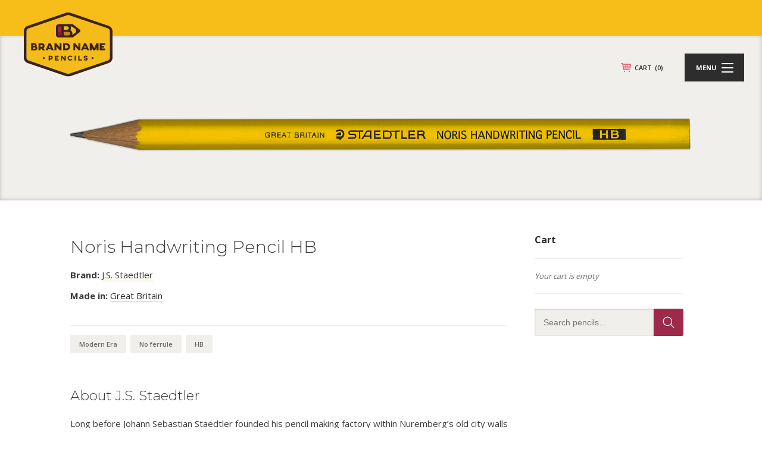

--- FILE ---
content_type: text/html; charset=utf-8
request_url: https://www.google.com/recaptcha/api2/anchor?ar=1&k=6Lf7tZYpAAAAAOfWsJOjv07-YgkzHYQdXgFH5T5I&co=aHR0cHM6Ly9icmFuZG5hbWVwZW5jaWxzLmNvbTo0NDM.&hl=en&v=PoyoqOPhxBO7pBk68S4YbpHZ&size=invisible&anchor-ms=20000&execute-ms=30000&cb=knfv18vjj5vr
body_size: 48540
content:
<!DOCTYPE HTML><html dir="ltr" lang="en"><head><meta http-equiv="Content-Type" content="text/html; charset=UTF-8">
<meta http-equiv="X-UA-Compatible" content="IE=edge">
<title>reCAPTCHA</title>
<style type="text/css">
/* cyrillic-ext */
@font-face {
  font-family: 'Roboto';
  font-style: normal;
  font-weight: 400;
  font-stretch: 100%;
  src: url(//fonts.gstatic.com/s/roboto/v48/KFO7CnqEu92Fr1ME7kSn66aGLdTylUAMa3GUBHMdazTgWw.woff2) format('woff2');
  unicode-range: U+0460-052F, U+1C80-1C8A, U+20B4, U+2DE0-2DFF, U+A640-A69F, U+FE2E-FE2F;
}
/* cyrillic */
@font-face {
  font-family: 'Roboto';
  font-style: normal;
  font-weight: 400;
  font-stretch: 100%;
  src: url(//fonts.gstatic.com/s/roboto/v48/KFO7CnqEu92Fr1ME7kSn66aGLdTylUAMa3iUBHMdazTgWw.woff2) format('woff2');
  unicode-range: U+0301, U+0400-045F, U+0490-0491, U+04B0-04B1, U+2116;
}
/* greek-ext */
@font-face {
  font-family: 'Roboto';
  font-style: normal;
  font-weight: 400;
  font-stretch: 100%;
  src: url(//fonts.gstatic.com/s/roboto/v48/KFO7CnqEu92Fr1ME7kSn66aGLdTylUAMa3CUBHMdazTgWw.woff2) format('woff2');
  unicode-range: U+1F00-1FFF;
}
/* greek */
@font-face {
  font-family: 'Roboto';
  font-style: normal;
  font-weight: 400;
  font-stretch: 100%;
  src: url(//fonts.gstatic.com/s/roboto/v48/KFO7CnqEu92Fr1ME7kSn66aGLdTylUAMa3-UBHMdazTgWw.woff2) format('woff2');
  unicode-range: U+0370-0377, U+037A-037F, U+0384-038A, U+038C, U+038E-03A1, U+03A3-03FF;
}
/* math */
@font-face {
  font-family: 'Roboto';
  font-style: normal;
  font-weight: 400;
  font-stretch: 100%;
  src: url(//fonts.gstatic.com/s/roboto/v48/KFO7CnqEu92Fr1ME7kSn66aGLdTylUAMawCUBHMdazTgWw.woff2) format('woff2');
  unicode-range: U+0302-0303, U+0305, U+0307-0308, U+0310, U+0312, U+0315, U+031A, U+0326-0327, U+032C, U+032F-0330, U+0332-0333, U+0338, U+033A, U+0346, U+034D, U+0391-03A1, U+03A3-03A9, U+03B1-03C9, U+03D1, U+03D5-03D6, U+03F0-03F1, U+03F4-03F5, U+2016-2017, U+2034-2038, U+203C, U+2040, U+2043, U+2047, U+2050, U+2057, U+205F, U+2070-2071, U+2074-208E, U+2090-209C, U+20D0-20DC, U+20E1, U+20E5-20EF, U+2100-2112, U+2114-2115, U+2117-2121, U+2123-214F, U+2190, U+2192, U+2194-21AE, U+21B0-21E5, U+21F1-21F2, U+21F4-2211, U+2213-2214, U+2216-22FF, U+2308-230B, U+2310, U+2319, U+231C-2321, U+2336-237A, U+237C, U+2395, U+239B-23B7, U+23D0, U+23DC-23E1, U+2474-2475, U+25AF, U+25B3, U+25B7, U+25BD, U+25C1, U+25CA, U+25CC, U+25FB, U+266D-266F, U+27C0-27FF, U+2900-2AFF, U+2B0E-2B11, U+2B30-2B4C, U+2BFE, U+3030, U+FF5B, U+FF5D, U+1D400-1D7FF, U+1EE00-1EEFF;
}
/* symbols */
@font-face {
  font-family: 'Roboto';
  font-style: normal;
  font-weight: 400;
  font-stretch: 100%;
  src: url(//fonts.gstatic.com/s/roboto/v48/KFO7CnqEu92Fr1ME7kSn66aGLdTylUAMaxKUBHMdazTgWw.woff2) format('woff2');
  unicode-range: U+0001-000C, U+000E-001F, U+007F-009F, U+20DD-20E0, U+20E2-20E4, U+2150-218F, U+2190, U+2192, U+2194-2199, U+21AF, U+21E6-21F0, U+21F3, U+2218-2219, U+2299, U+22C4-22C6, U+2300-243F, U+2440-244A, U+2460-24FF, U+25A0-27BF, U+2800-28FF, U+2921-2922, U+2981, U+29BF, U+29EB, U+2B00-2BFF, U+4DC0-4DFF, U+FFF9-FFFB, U+10140-1018E, U+10190-1019C, U+101A0, U+101D0-101FD, U+102E0-102FB, U+10E60-10E7E, U+1D2C0-1D2D3, U+1D2E0-1D37F, U+1F000-1F0FF, U+1F100-1F1AD, U+1F1E6-1F1FF, U+1F30D-1F30F, U+1F315, U+1F31C, U+1F31E, U+1F320-1F32C, U+1F336, U+1F378, U+1F37D, U+1F382, U+1F393-1F39F, U+1F3A7-1F3A8, U+1F3AC-1F3AF, U+1F3C2, U+1F3C4-1F3C6, U+1F3CA-1F3CE, U+1F3D4-1F3E0, U+1F3ED, U+1F3F1-1F3F3, U+1F3F5-1F3F7, U+1F408, U+1F415, U+1F41F, U+1F426, U+1F43F, U+1F441-1F442, U+1F444, U+1F446-1F449, U+1F44C-1F44E, U+1F453, U+1F46A, U+1F47D, U+1F4A3, U+1F4B0, U+1F4B3, U+1F4B9, U+1F4BB, U+1F4BF, U+1F4C8-1F4CB, U+1F4D6, U+1F4DA, U+1F4DF, U+1F4E3-1F4E6, U+1F4EA-1F4ED, U+1F4F7, U+1F4F9-1F4FB, U+1F4FD-1F4FE, U+1F503, U+1F507-1F50B, U+1F50D, U+1F512-1F513, U+1F53E-1F54A, U+1F54F-1F5FA, U+1F610, U+1F650-1F67F, U+1F687, U+1F68D, U+1F691, U+1F694, U+1F698, U+1F6AD, U+1F6B2, U+1F6B9-1F6BA, U+1F6BC, U+1F6C6-1F6CF, U+1F6D3-1F6D7, U+1F6E0-1F6EA, U+1F6F0-1F6F3, U+1F6F7-1F6FC, U+1F700-1F7FF, U+1F800-1F80B, U+1F810-1F847, U+1F850-1F859, U+1F860-1F887, U+1F890-1F8AD, U+1F8B0-1F8BB, U+1F8C0-1F8C1, U+1F900-1F90B, U+1F93B, U+1F946, U+1F984, U+1F996, U+1F9E9, U+1FA00-1FA6F, U+1FA70-1FA7C, U+1FA80-1FA89, U+1FA8F-1FAC6, U+1FACE-1FADC, U+1FADF-1FAE9, U+1FAF0-1FAF8, U+1FB00-1FBFF;
}
/* vietnamese */
@font-face {
  font-family: 'Roboto';
  font-style: normal;
  font-weight: 400;
  font-stretch: 100%;
  src: url(//fonts.gstatic.com/s/roboto/v48/KFO7CnqEu92Fr1ME7kSn66aGLdTylUAMa3OUBHMdazTgWw.woff2) format('woff2');
  unicode-range: U+0102-0103, U+0110-0111, U+0128-0129, U+0168-0169, U+01A0-01A1, U+01AF-01B0, U+0300-0301, U+0303-0304, U+0308-0309, U+0323, U+0329, U+1EA0-1EF9, U+20AB;
}
/* latin-ext */
@font-face {
  font-family: 'Roboto';
  font-style: normal;
  font-weight: 400;
  font-stretch: 100%;
  src: url(//fonts.gstatic.com/s/roboto/v48/KFO7CnqEu92Fr1ME7kSn66aGLdTylUAMa3KUBHMdazTgWw.woff2) format('woff2');
  unicode-range: U+0100-02BA, U+02BD-02C5, U+02C7-02CC, U+02CE-02D7, U+02DD-02FF, U+0304, U+0308, U+0329, U+1D00-1DBF, U+1E00-1E9F, U+1EF2-1EFF, U+2020, U+20A0-20AB, U+20AD-20C0, U+2113, U+2C60-2C7F, U+A720-A7FF;
}
/* latin */
@font-face {
  font-family: 'Roboto';
  font-style: normal;
  font-weight: 400;
  font-stretch: 100%;
  src: url(//fonts.gstatic.com/s/roboto/v48/KFO7CnqEu92Fr1ME7kSn66aGLdTylUAMa3yUBHMdazQ.woff2) format('woff2');
  unicode-range: U+0000-00FF, U+0131, U+0152-0153, U+02BB-02BC, U+02C6, U+02DA, U+02DC, U+0304, U+0308, U+0329, U+2000-206F, U+20AC, U+2122, U+2191, U+2193, U+2212, U+2215, U+FEFF, U+FFFD;
}
/* cyrillic-ext */
@font-face {
  font-family: 'Roboto';
  font-style: normal;
  font-weight: 500;
  font-stretch: 100%;
  src: url(//fonts.gstatic.com/s/roboto/v48/KFO7CnqEu92Fr1ME7kSn66aGLdTylUAMa3GUBHMdazTgWw.woff2) format('woff2');
  unicode-range: U+0460-052F, U+1C80-1C8A, U+20B4, U+2DE0-2DFF, U+A640-A69F, U+FE2E-FE2F;
}
/* cyrillic */
@font-face {
  font-family: 'Roboto';
  font-style: normal;
  font-weight: 500;
  font-stretch: 100%;
  src: url(//fonts.gstatic.com/s/roboto/v48/KFO7CnqEu92Fr1ME7kSn66aGLdTylUAMa3iUBHMdazTgWw.woff2) format('woff2');
  unicode-range: U+0301, U+0400-045F, U+0490-0491, U+04B0-04B1, U+2116;
}
/* greek-ext */
@font-face {
  font-family: 'Roboto';
  font-style: normal;
  font-weight: 500;
  font-stretch: 100%;
  src: url(//fonts.gstatic.com/s/roboto/v48/KFO7CnqEu92Fr1ME7kSn66aGLdTylUAMa3CUBHMdazTgWw.woff2) format('woff2');
  unicode-range: U+1F00-1FFF;
}
/* greek */
@font-face {
  font-family: 'Roboto';
  font-style: normal;
  font-weight: 500;
  font-stretch: 100%;
  src: url(//fonts.gstatic.com/s/roboto/v48/KFO7CnqEu92Fr1ME7kSn66aGLdTylUAMa3-UBHMdazTgWw.woff2) format('woff2');
  unicode-range: U+0370-0377, U+037A-037F, U+0384-038A, U+038C, U+038E-03A1, U+03A3-03FF;
}
/* math */
@font-face {
  font-family: 'Roboto';
  font-style: normal;
  font-weight: 500;
  font-stretch: 100%;
  src: url(//fonts.gstatic.com/s/roboto/v48/KFO7CnqEu92Fr1ME7kSn66aGLdTylUAMawCUBHMdazTgWw.woff2) format('woff2');
  unicode-range: U+0302-0303, U+0305, U+0307-0308, U+0310, U+0312, U+0315, U+031A, U+0326-0327, U+032C, U+032F-0330, U+0332-0333, U+0338, U+033A, U+0346, U+034D, U+0391-03A1, U+03A3-03A9, U+03B1-03C9, U+03D1, U+03D5-03D6, U+03F0-03F1, U+03F4-03F5, U+2016-2017, U+2034-2038, U+203C, U+2040, U+2043, U+2047, U+2050, U+2057, U+205F, U+2070-2071, U+2074-208E, U+2090-209C, U+20D0-20DC, U+20E1, U+20E5-20EF, U+2100-2112, U+2114-2115, U+2117-2121, U+2123-214F, U+2190, U+2192, U+2194-21AE, U+21B0-21E5, U+21F1-21F2, U+21F4-2211, U+2213-2214, U+2216-22FF, U+2308-230B, U+2310, U+2319, U+231C-2321, U+2336-237A, U+237C, U+2395, U+239B-23B7, U+23D0, U+23DC-23E1, U+2474-2475, U+25AF, U+25B3, U+25B7, U+25BD, U+25C1, U+25CA, U+25CC, U+25FB, U+266D-266F, U+27C0-27FF, U+2900-2AFF, U+2B0E-2B11, U+2B30-2B4C, U+2BFE, U+3030, U+FF5B, U+FF5D, U+1D400-1D7FF, U+1EE00-1EEFF;
}
/* symbols */
@font-face {
  font-family: 'Roboto';
  font-style: normal;
  font-weight: 500;
  font-stretch: 100%;
  src: url(//fonts.gstatic.com/s/roboto/v48/KFO7CnqEu92Fr1ME7kSn66aGLdTylUAMaxKUBHMdazTgWw.woff2) format('woff2');
  unicode-range: U+0001-000C, U+000E-001F, U+007F-009F, U+20DD-20E0, U+20E2-20E4, U+2150-218F, U+2190, U+2192, U+2194-2199, U+21AF, U+21E6-21F0, U+21F3, U+2218-2219, U+2299, U+22C4-22C6, U+2300-243F, U+2440-244A, U+2460-24FF, U+25A0-27BF, U+2800-28FF, U+2921-2922, U+2981, U+29BF, U+29EB, U+2B00-2BFF, U+4DC0-4DFF, U+FFF9-FFFB, U+10140-1018E, U+10190-1019C, U+101A0, U+101D0-101FD, U+102E0-102FB, U+10E60-10E7E, U+1D2C0-1D2D3, U+1D2E0-1D37F, U+1F000-1F0FF, U+1F100-1F1AD, U+1F1E6-1F1FF, U+1F30D-1F30F, U+1F315, U+1F31C, U+1F31E, U+1F320-1F32C, U+1F336, U+1F378, U+1F37D, U+1F382, U+1F393-1F39F, U+1F3A7-1F3A8, U+1F3AC-1F3AF, U+1F3C2, U+1F3C4-1F3C6, U+1F3CA-1F3CE, U+1F3D4-1F3E0, U+1F3ED, U+1F3F1-1F3F3, U+1F3F5-1F3F7, U+1F408, U+1F415, U+1F41F, U+1F426, U+1F43F, U+1F441-1F442, U+1F444, U+1F446-1F449, U+1F44C-1F44E, U+1F453, U+1F46A, U+1F47D, U+1F4A3, U+1F4B0, U+1F4B3, U+1F4B9, U+1F4BB, U+1F4BF, U+1F4C8-1F4CB, U+1F4D6, U+1F4DA, U+1F4DF, U+1F4E3-1F4E6, U+1F4EA-1F4ED, U+1F4F7, U+1F4F9-1F4FB, U+1F4FD-1F4FE, U+1F503, U+1F507-1F50B, U+1F50D, U+1F512-1F513, U+1F53E-1F54A, U+1F54F-1F5FA, U+1F610, U+1F650-1F67F, U+1F687, U+1F68D, U+1F691, U+1F694, U+1F698, U+1F6AD, U+1F6B2, U+1F6B9-1F6BA, U+1F6BC, U+1F6C6-1F6CF, U+1F6D3-1F6D7, U+1F6E0-1F6EA, U+1F6F0-1F6F3, U+1F6F7-1F6FC, U+1F700-1F7FF, U+1F800-1F80B, U+1F810-1F847, U+1F850-1F859, U+1F860-1F887, U+1F890-1F8AD, U+1F8B0-1F8BB, U+1F8C0-1F8C1, U+1F900-1F90B, U+1F93B, U+1F946, U+1F984, U+1F996, U+1F9E9, U+1FA00-1FA6F, U+1FA70-1FA7C, U+1FA80-1FA89, U+1FA8F-1FAC6, U+1FACE-1FADC, U+1FADF-1FAE9, U+1FAF0-1FAF8, U+1FB00-1FBFF;
}
/* vietnamese */
@font-face {
  font-family: 'Roboto';
  font-style: normal;
  font-weight: 500;
  font-stretch: 100%;
  src: url(//fonts.gstatic.com/s/roboto/v48/KFO7CnqEu92Fr1ME7kSn66aGLdTylUAMa3OUBHMdazTgWw.woff2) format('woff2');
  unicode-range: U+0102-0103, U+0110-0111, U+0128-0129, U+0168-0169, U+01A0-01A1, U+01AF-01B0, U+0300-0301, U+0303-0304, U+0308-0309, U+0323, U+0329, U+1EA0-1EF9, U+20AB;
}
/* latin-ext */
@font-face {
  font-family: 'Roboto';
  font-style: normal;
  font-weight: 500;
  font-stretch: 100%;
  src: url(//fonts.gstatic.com/s/roboto/v48/KFO7CnqEu92Fr1ME7kSn66aGLdTylUAMa3KUBHMdazTgWw.woff2) format('woff2');
  unicode-range: U+0100-02BA, U+02BD-02C5, U+02C7-02CC, U+02CE-02D7, U+02DD-02FF, U+0304, U+0308, U+0329, U+1D00-1DBF, U+1E00-1E9F, U+1EF2-1EFF, U+2020, U+20A0-20AB, U+20AD-20C0, U+2113, U+2C60-2C7F, U+A720-A7FF;
}
/* latin */
@font-face {
  font-family: 'Roboto';
  font-style: normal;
  font-weight: 500;
  font-stretch: 100%;
  src: url(//fonts.gstatic.com/s/roboto/v48/KFO7CnqEu92Fr1ME7kSn66aGLdTylUAMa3yUBHMdazQ.woff2) format('woff2');
  unicode-range: U+0000-00FF, U+0131, U+0152-0153, U+02BB-02BC, U+02C6, U+02DA, U+02DC, U+0304, U+0308, U+0329, U+2000-206F, U+20AC, U+2122, U+2191, U+2193, U+2212, U+2215, U+FEFF, U+FFFD;
}
/* cyrillic-ext */
@font-face {
  font-family: 'Roboto';
  font-style: normal;
  font-weight: 900;
  font-stretch: 100%;
  src: url(//fonts.gstatic.com/s/roboto/v48/KFO7CnqEu92Fr1ME7kSn66aGLdTylUAMa3GUBHMdazTgWw.woff2) format('woff2');
  unicode-range: U+0460-052F, U+1C80-1C8A, U+20B4, U+2DE0-2DFF, U+A640-A69F, U+FE2E-FE2F;
}
/* cyrillic */
@font-face {
  font-family: 'Roboto';
  font-style: normal;
  font-weight: 900;
  font-stretch: 100%;
  src: url(//fonts.gstatic.com/s/roboto/v48/KFO7CnqEu92Fr1ME7kSn66aGLdTylUAMa3iUBHMdazTgWw.woff2) format('woff2');
  unicode-range: U+0301, U+0400-045F, U+0490-0491, U+04B0-04B1, U+2116;
}
/* greek-ext */
@font-face {
  font-family: 'Roboto';
  font-style: normal;
  font-weight: 900;
  font-stretch: 100%;
  src: url(//fonts.gstatic.com/s/roboto/v48/KFO7CnqEu92Fr1ME7kSn66aGLdTylUAMa3CUBHMdazTgWw.woff2) format('woff2');
  unicode-range: U+1F00-1FFF;
}
/* greek */
@font-face {
  font-family: 'Roboto';
  font-style: normal;
  font-weight: 900;
  font-stretch: 100%;
  src: url(//fonts.gstatic.com/s/roboto/v48/KFO7CnqEu92Fr1ME7kSn66aGLdTylUAMa3-UBHMdazTgWw.woff2) format('woff2');
  unicode-range: U+0370-0377, U+037A-037F, U+0384-038A, U+038C, U+038E-03A1, U+03A3-03FF;
}
/* math */
@font-face {
  font-family: 'Roboto';
  font-style: normal;
  font-weight: 900;
  font-stretch: 100%;
  src: url(//fonts.gstatic.com/s/roboto/v48/KFO7CnqEu92Fr1ME7kSn66aGLdTylUAMawCUBHMdazTgWw.woff2) format('woff2');
  unicode-range: U+0302-0303, U+0305, U+0307-0308, U+0310, U+0312, U+0315, U+031A, U+0326-0327, U+032C, U+032F-0330, U+0332-0333, U+0338, U+033A, U+0346, U+034D, U+0391-03A1, U+03A3-03A9, U+03B1-03C9, U+03D1, U+03D5-03D6, U+03F0-03F1, U+03F4-03F5, U+2016-2017, U+2034-2038, U+203C, U+2040, U+2043, U+2047, U+2050, U+2057, U+205F, U+2070-2071, U+2074-208E, U+2090-209C, U+20D0-20DC, U+20E1, U+20E5-20EF, U+2100-2112, U+2114-2115, U+2117-2121, U+2123-214F, U+2190, U+2192, U+2194-21AE, U+21B0-21E5, U+21F1-21F2, U+21F4-2211, U+2213-2214, U+2216-22FF, U+2308-230B, U+2310, U+2319, U+231C-2321, U+2336-237A, U+237C, U+2395, U+239B-23B7, U+23D0, U+23DC-23E1, U+2474-2475, U+25AF, U+25B3, U+25B7, U+25BD, U+25C1, U+25CA, U+25CC, U+25FB, U+266D-266F, U+27C0-27FF, U+2900-2AFF, U+2B0E-2B11, U+2B30-2B4C, U+2BFE, U+3030, U+FF5B, U+FF5D, U+1D400-1D7FF, U+1EE00-1EEFF;
}
/* symbols */
@font-face {
  font-family: 'Roboto';
  font-style: normal;
  font-weight: 900;
  font-stretch: 100%;
  src: url(//fonts.gstatic.com/s/roboto/v48/KFO7CnqEu92Fr1ME7kSn66aGLdTylUAMaxKUBHMdazTgWw.woff2) format('woff2');
  unicode-range: U+0001-000C, U+000E-001F, U+007F-009F, U+20DD-20E0, U+20E2-20E4, U+2150-218F, U+2190, U+2192, U+2194-2199, U+21AF, U+21E6-21F0, U+21F3, U+2218-2219, U+2299, U+22C4-22C6, U+2300-243F, U+2440-244A, U+2460-24FF, U+25A0-27BF, U+2800-28FF, U+2921-2922, U+2981, U+29BF, U+29EB, U+2B00-2BFF, U+4DC0-4DFF, U+FFF9-FFFB, U+10140-1018E, U+10190-1019C, U+101A0, U+101D0-101FD, U+102E0-102FB, U+10E60-10E7E, U+1D2C0-1D2D3, U+1D2E0-1D37F, U+1F000-1F0FF, U+1F100-1F1AD, U+1F1E6-1F1FF, U+1F30D-1F30F, U+1F315, U+1F31C, U+1F31E, U+1F320-1F32C, U+1F336, U+1F378, U+1F37D, U+1F382, U+1F393-1F39F, U+1F3A7-1F3A8, U+1F3AC-1F3AF, U+1F3C2, U+1F3C4-1F3C6, U+1F3CA-1F3CE, U+1F3D4-1F3E0, U+1F3ED, U+1F3F1-1F3F3, U+1F3F5-1F3F7, U+1F408, U+1F415, U+1F41F, U+1F426, U+1F43F, U+1F441-1F442, U+1F444, U+1F446-1F449, U+1F44C-1F44E, U+1F453, U+1F46A, U+1F47D, U+1F4A3, U+1F4B0, U+1F4B3, U+1F4B9, U+1F4BB, U+1F4BF, U+1F4C8-1F4CB, U+1F4D6, U+1F4DA, U+1F4DF, U+1F4E3-1F4E6, U+1F4EA-1F4ED, U+1F4F7, U+1F4F9-1F4FB, U+1F4FD-1F4FE, U+1F503, U+1F507-1F50B, U+1F50D, U+1F512-1F513, U+1F53E-1F54A, U+1F54F-1F5FA, U+1F610, U+1F650-1F67F, U+1F687, U+1F68D, U+1F691, U+1F694, U+1F698, U+1F6AD, U+1F6B2, U+1F6B9-1F6BA, U+1F6BC, U+1F6C6-1F6CF, U+1F6D3-1F6D7, U+1F6E0-1F6EA, U+1F6F0-1F6F3, U+1F6F7-1F6FC, U+1F700-1F7FF, U+1F800-1F80B, U+1F810-1F847, U+1F850-1F859, U+1F860-1F887, U+1F890-1F8AD, U+1F8B0-1F8BB, U+1F8C0-1F8C1, U+1F900-1F90B, U+1F93B, U+1F946, U+1F984, U+1F996, U+1F9E9, U+1FA00-1FA6F, U+1FA70-1FA7C, U+1FA80-1FA89, U+1FA8F-1FAC6, U+1FACE-1FADC, U+1FADF-1FAE9, U+1FAF0-1FAF8, U+1FB00-1FBFF;
}
/* vietnamese */
@font-face {
  font-family: 'Roboto';
  font-style: normal;
  font-weight: 900;
  font-stretch: 100%;
  src: url(//fonts.gstatic.com/s/roboto/v48/KFO7CnqEu92Fr1ME7kSn66aGLdTylUAMa3OUBHMdazTgWw.woff2) format('woff2');
  unicode-range: U+0102-0103, U+0110-0111, U+0128-0129, U+0168-0169, U+01A0-01A1, U+01AF-01B0, U+0300-0301, U+0303-0304, U+0308-0309, U+0323, U+0329, U+1EA0-1EF9, U+20AB;
}
/* latin-ext */
@font-face {
  font-family: 'Roboto';
  font-style: normal;
  font-weight: 900;
  font-stretch: 100%;
  src: url(//fonts.gstatic.com/s/roboto/v48/KFO7CnqEu92Fr1ME7kSn66aGLdTylUAMa3KUBHMdazTgWw.woff2) format('woff2');
  unicode-range: U+0100-02BA, U+02BD-02C5, U+02C7-02CC, U+02CE-02D7, U+02DD-02FF, U+0304, U+0308, U+0329, U+1D00-1DBF, U+1E00-1E9F, U+1EF2-1EFF, U+2020, U+20A0-20AB, U+20AD-20C0, U+2113, U+2C60-2C7F, U+A720-A7FF;
}
/* latin */
@font-face {
  font-family: 'Roboto';
  font-style: normal;
  font-weight: 900;
  font-stretch: 100%;
  src: url(//fonts.gstatic.com/s/roboto/v48/KFO7CnqEu92Fr1ME7kSn66aGLdTylUAMa3yUBHMdazQ.woff2) format('woff2');
  unicode-range: U+0000-00FF, U+0131, U+0152-0153, U+02BB-02BC, U+02C6, U+02DA, U+02DC, U+0304, U+0308, U+0329, U+2000-206F, U+20AC, U+2122, U+2191, U+2193, U+2212, U+2215, U+FEFF, U+FFFD;
}

</style>
<link rel="stylesheet" type="text/css" href="https://www.gstatic.com/recaptcha/releases/PoyoqOPhxBO7pBk68S4YbpHZ/styles__ltr.css">
<script nonce="j4QKNlijD5AIkcbkuXfFPg" type="text/javascript">window['__recaptcha_api'] = 'https://www.google.com/recaptcha/api2/';</script>
<script type="text/javascript" src="https://www.gstatic.com/recaptcha/releases/PoyoqOPhxBO7pBk68S4YbpHZ/recaptcha__en.js" nonce="j4QKNlijD5AIkcbkuXfFPg">
      
    </script></head>
<body><div id="rc-anchor-alert" class="rc-anchor-alert"></div>
<input type="hidden" id="recaptcha-token" value="[base64]">
<script type="text/javascript" nonce="j4QKNlijD5AIkcbkuXfFPg">
      recaptcha.anchor.Main.init("[\x22ainput\x22,[\x22bgdata\x22,\x22\x22,\[base64]/[base64]/[base64]/[base64]/[base64]/[base64]/[base64]/[base64]/[base64]/[base64]\\u003d\x22,\[base64]\\u003d\\u003d\x22,\x22w5V/Nh1DwpnDq07DlsOyZcOfw4IlwpdaO8O4bsOOwpYtw5wkcx/[base64]/wrPCj8O1wqUiw7F/blLDv8KOEDh+wrPCu8OXwonDkcKswplZwo/DtcOGwrIrw6XCqMOhwobCh8OzfjE/[base64]/DhAAwwo7DvMOjw4wFw6zDt8ORO8OPHihgwozCuxzDvEM6wpbCgQ9swp7Dh8KEeXYiKMOkKwVXeVHDnsK/ccK5wrPDnsO1fgtkwqpLO8KjacO8CcOJKsOOMsO5wonDnsOmIEHCkRsEw4rCn8KxbsK/w6taw67DpMOVADtEYsODw6vChcOZaSA8DMOPwrNSwpbDiF7CmMOOwrxbesKnWcKgO8KjwpjDpcOQdFJ6wpEfw68HwrTCoHfCpcKvDMO9w5XDvgw+woUzwqlWwpVxwpLDggTDpFzCh1lpw6fCi8KSwo/[base64]/CumbCm8OTH8K5woVNLQ8KDCjCuDFfIhDDhyTCmmwAwok9w7HCqCY+d8KOHMOZG8Knw6HDsksnE1XCosK2woMOw456wqTCncK/w4ZCe2p1KsKnJsOQwqZHw4BCwqcRS8Kqw7t7w5FTwosvw4fDuMOrD8O5QhFGw5nCtsKqN8OpJDbCi8Oew7jDisKUwrUxfMK3wofCuGTDssKZw4rDvMOUEcORwr/[base64]/JA0swokGwr3DnR7CuMOewpZKdMKPURLDlTHCiMK4fnbCu03CnjcSa8O+dn48RnzDmsOxw5EJw6kfXMOpw7nColvCmcOSwpl+w7/Dr2vDuQ0dTRzCkFkpU8KhasKVJcOQLcKzEMO1cU7DlcKNFMOww5/DssK8C8Kjw6JMK3LCpGjDnCjCjsOMw6ZnLWjCug/Dn0FKwq4Gw6wCwrACMzRUw6ooKcOyw4lGwrVzEQPCvMOiw7PDi8ORwokwRVvDtDw4J8OubMKzw78IwqzClsO3HsOzw6nCtlzDkRfCjkjCmwzDjMOTE1/DrU91GWLCvcK0woLCosK7w7zChcO7wonCgypPWn9JwovDjU1daHUeH3Y2RsOPwr/[base64]/DosOOw5DDicOKe8KTSSYSw7Yuw6NewrsTw7LCnMOIcg7ChsKeYWfClgvDnQHDk8O9wrbCv8Onc8O0R8OEw6dzNcOWA8KEw4MjUlPDgU/Dr8O1w7LDvngXYcKvwpgZTGIuZzojw5PCkknCuEQCM37DqWbDnMK3w6nDlsKVw7nCn1o2wo3DlkbCssOWw6TDvVN/[base64]/CgsOrKcOtw4JDaiPDvcOXAMOCwrM8w6YGw67DgsO2woAIwozDtsOAw6srw7jCusKpwqrClMOgw75REAPDpMO6A8KmwrzDuAMwwqfDqFlhw4gtw7YyD8Opw4www7BUw7HCqBxhwqjCl8OTREvCijEiFjpbw7QVa8KARSJEwp5gw7bCtcK+KcKBHcOMbyLCgMK/[base64]/csOewo7CpWtDIVl5ZWx3YMO0wqhILR8gG055w5cNw5IIwpVSEcKwwr5vDcOGwqwuwp3DmcOxJXYNYgfCqDhiwqDCmcKgCE4Mwo9dKMOPw6rCokTDszgxw5oBDsOxC8KGJgzDkiXDj8K4wpHDisKbXwQgWy5zw40FwrwYw6rDo8KFAk/CocKlw4FcHQZRw7xrw63CnsOxw5gzR8OqwoXDuAPDnS9OC8Oqwo9QAsKhaVXDnsOdw7N4wqfCn8OAcjDCgcKSwoFAw69xw4DCtBJzRMKgEztLfm3CtsKIAhgOwp7ClcKEGsKKw7PDvSsNKcKnZMKjw5vCiWsAdHHCkHptecKkDMO0wrMIBi/[base64]/w6t8HRIMw5hPw5gFXMONw7khw5ARCFwiwqBLVMODw6vCh8KZwrU3LMO6wqjDvMOewq9+In/CvcO4e8KHcGzDhylYw7TDrAXCl1VXwrjCk8OFAMKhNH7CtMKPwqdBNMOPw5PDrAl/wotHH8KNQcK2w6bDk8Kca8KMwr4AV8OgZcOXTkk2wrnCvgDDsBTCrS7CiV/DqxNjWzcwdkkowpfDhMOcw65NTMKVPcKTwqPDnS/CpsKnwrV2FMOgVgxfw5s4wpsjG8OYeTVlw69xScKJTcORaivCun9GbsOnAGbDlhMZPMKpa8K2wot2ScKjWcOGVMKaw5toUCYoRgPCsHLCkD3CnFdLLwXDvsK3wrfDusO4PT/CozLCvcO+w63DkgbDtsO5w7xbcyHCiHdrJQHChMKLem9Dw7zCqMK5CE5uRMK8TnDDhsKTbWvDksKJw55jCkFzFcOqE8KwFDFHD13DuXbCu3kgwprDjMKnwpVqbSfClFBWNMKWw5/CvzTCp3vChMKHaMO2wrUFGMKEOW9dw5NiAMOncxN4woPCoUgoOkwJw63DhmY5wpsTw481VnkGfMKPw7ppw4NDX8KDw5YfEMK9LsKmOibDjcOSQS9sw6LCpcOJJhsmESnDrMOxw5ZZDhoXw788woXDgsKpWsOuw4UKwpbDugbDpcO0wpTDq8O/B8O0BcKtwp/DnMKNSsOmSMKOw7TCnxzDiD7DsHxVTgHDn8Ozwo/DqSXCtsOUwqxcw4rCllAjw4HDugk0SMK7eVnDmmTDjC/DujXCisK4w5UWQ8OvTcKiHcK3H8Oewp7CkMK/w5RAw7BVw5FiFEnDnGnDi8KxSMO0w7wnw5DDjHvDi8OhImEoO8OQaMOoD3DDqsOjLSAdHsKkwphoPmDDrnNDwqs0e8KqOl4lw6vDl1fDrsORwoN0N8O5wqbCjXkgw6h+fMO9FD/[base64]/[base64]/Z1/CoifDpsOhbF5udcKpMMOZwqHDqE4iw6nCmGfCoQrCncOmw54qW1/CpMKyZx5ow7cqwqw2w5HDhcKLTjRvwrnCuMOvwqodTCLDpcOJw5HCv0pTwpbDrcKsPUJ0QsOFFsOzw6nDizLCjMOwwqnCrsOROsOEWMKfMMOxwprCmlfDozFBwpXCvVRpLDBxw6EKQkUcwoHCtGbDt8K4DcOzecO4dMOWwrfCucO8ZcOXwoTChsOJasOBw5/DhMOBAWDDi2/DjT3DlAhSdxY8wqrCtDHCnMOnw7zCtcONwoBtMcKBwp97FCpxwqt0w75Mw6DChEIYwqjCvS8jJ8Khwp7CosKRRVLCqsOcPcOdAcKtLEs5YnLCqsKWfMKqwr9ww5TCvigIwpoTw5LCoMKQUz1LRzYiwp/CqxzCtU3CiE/[base64]/CizrDhSMEwoc+w6TDhwLCkQQZT8Oow5DDnl3DsMOKLwrDgBNywqrCmsO+wrJnwqEGAcOHwo7DjMOTEmEXRm7CkgU1wpocwpZ5Q8KVwonDh8O8w6YKw5cDQDo5eEjDi8KXDQLChcOBBcKdTxXCrMKTwozDn8O/KsKewqEYEio/[base64]/[base64]/[base64]/DkUTCk8OtwrVTeHF1w4Z7XsKHNHlYw4ZNGMOpworDvz99asOdGMK8WsO4HMO0BnPDtVbDmMOwJ8KdLhxKw5ZtfX7Do8K3w602VsKub8K6wonDkl7CljvDsllxCMK/YcKXwoDDrX3CgCtqb3jClBInw5Fww4R7w7TCiEbDhcO7AxXDusOwwq1OOcKPwojDqTXCk8OLw6tWw7p0fcO9IcOEIsOgY8K3GsOvL2XCtUrCoMOww4zDoWTChRg9woIjN1LCqcKBw77Dv8OYRk/DnE7DoMKmwrvDhS5FBsKqwp8TwoPCggDCucOWwoUywo1sUEXDrk4qezXDrMOHZcOCXsK0wovDoBYSWcKyw5svw4TDuS0/RsKiw6piw5fDk8Klw61xwoYCNTVPw4MaFw/CscKpwpITw63DryMnwq4WYCVLfmvCoV8+wofDusKecMK7JsOoSV7CpcK7w5nDi8Kqw6gew5xPOQTCnBrDlTVdw5PDkEMIGW7Dm3FIfTw2w4DDssKbw49/wo3CjcOWCsKDAMKULsOVPXB3w5nDlz/[base64]/VsOTdVnCoSNaKSLCgMO1wovDiMOswrNjfsORGl/CgSPDg09LwotWXsKseHQxw5QKwpvCqcOlwpZ4Km04w6drW2LDjsKYYR0BY39fRmRjaQgqwqR4wpXDsS0zw6Edw5kZwq0Ow5pLw4MnwpIJw6LDsyLCtzJkw5fDuGhlChgaUFwbwrN8PWsRW0/[base64]/[base64]/DrCXCsMOmwpTDrMK3NjcLw6/DscOfwoVmw5XCn8K/w5DDicKeO1jDjkXCinbDuVjCnsKaA2/[base64]/CgAsBw7zCk8OCBzgIUcO2RMKbaD7CqcKpPB0yw6cEP8OfZ8KqCwlRN8OvwpbDinshw6w+wrvCjGPCpCjCiyUqSHHCoMOVwoLCp8KINx/Cn8OzETEJAVoHwo7CkcKkR8KjNXbCnsOJBC9tCz8aw68wLMKswrDDhsKAwoNnRsKjDn4bw4rChw8CKcKswpbChQogdWk/[base64]/CgwDDmMOKwpvDqXdRw5LCr8K/w48oCMKrRMODw6jCkRzCrirDmhEESsK2aUnDhTRoPcK6w6pBw7x6OcOpaBAwwonCqmRUcCAWw5zDksKAKjDClcKNwrvDlMODw69HC15owq/[base64]/e8O6ekNZXcKOw7wpQhAJwrHDmBfCgSMSwqHChU3CrlTCqBJzw4QXwprDoU9pIEDDkE3CkcOqw4Jpwqw2FcKww4LChE7CoMO/[base64]/CusOnw5txZV4SVMOaeDtxPVoCwqHCnsOsb21DRnxEIcKPw49Fw61SwoUDwownwrDCrh8QVsOSw44vB8O5woXDhCQNw6nDsWjCr8KgYWjCosOKcGstw65Awop0w7dKQcKRUsO3OQLCsMOnCsKLRC0eQcOTwoMfw7l2EsOKXHwQwrvCn3MSBMK/DmbDkwjDjsKPw7bCtVt/bMKVM8KICi3DncOnHSTCj8OFak3Ch8KAGjrDqsK+AiPCjlnDmCLChQ/DkFHDghUsw77CkMOOScO7w5wSwop/wrrDvcKNC1lEKCF7w4bDkcOEw7AgwpXCn0TCvx8NIEPCmMOZeD/DucK1KHTDu8OKHljCgi3DlsOFVgHCkwXCt8Kfw5xcL8OPBk86w5wSwr/DnsK5w4RiWCcyw5PDiMK4D8OzwofDmcOaw61WwrI1D0dMCBnCncKBdWzCnMO/wqrCgTnCuQvCtsOxfsKrwp8BwonCmHduOSYjw5rCliTDv8KAw4bCim4swrcmw79fTMO/wonDtsOXEsK+wpNlw4hAw58TaRRnOivCslfCm27Dg8OhAsKJLzcAw7JrbcOOQAldw6vDjsKaWmfChMKIGUBDY8K0bsO1CmfDl2Utw6ZhBFjDkBgsCnPChsKYF8OAw73Dn1Utw4Mdw54LwqTDjxYtwr/DncOUw5ZEwobDrMK+w7AjVsOBwp3DuzEDUcKBMcOlI1kSw7xFYx/DmcKkSMKOw7oZRcKSQl7DsRfDtsKdw4vCrsOjwolXecOxDMKbwpDDnMKkw59YwobDqDrCo8KPwqEMaHh+eABUwo/[base64]/Co8KxXsOBNsOZbxdEb8ONbcK/Xno7EGnDp8Kyw4FjfsOETH0PC0RZw4nCgcOKBU7DsyjDmS/DsmHCksOzwotwB8KLwp7CsxbCnMO0QSjDh1YGcAFDYMKIQcKQfBrDigdZw4kCJ3rDqcOgworClMOyHlwMw4XDjRBVQXTDvsOnwqPCp8Obwp3DjcKIw7/DmcODwrB4VkLCtcK/Dn0yK8Ohw6MBw63ChMKNw7zDomjDt8KiwrbCu8Obwp0ZRsKQKW7Ds8KqecKxHMOpw4/DpkR1wrENwq4PV8KAVSDDhMKNw4TClGzDvMOfwr7CssOoaTYIw4zCmsK3w6jDkG11w6dBN8Kqw7oyCMO1wqNZwoN0RlZhe2XDsDBvZF5Kw6Bgwr/[base64]/Cm0bDgh9KDx1RS3lDL21Ww7IBwqRXwpHCsMKkcsK6wo3DsQN0WXJ4W8KHcX/[base64]/DgjE0w5rChcKjwoTCmcKzwoRQXyDCk8KMwrVbCsOCw77DljDDgsOmwrzDoUR1RcOwwq8mA8KAwqzCrVxVLUvDsWojw7zCmsK5w4kZVhzCiQh1w5PCgS4MHHrCpX42fcOywrx6BMOASwRsw5fCqMKKw4vDh8OOw5XDiF7Dt8O3wpTCvELCiMO/w4fDhMKZw4xCMhvCmMOTw4/Dj8OJfwgyJUbDqcOvw6wbf8Oad8ORw4xrRMO+w5smwrzDuMOxw5nDn8KNwqfCrnzDkRDCqlDDmsOwbsKXc8Kzd8OVwpDDpcOlBVfCiHNLwpMlw4Mbw5XCkcKzwqBwwpjCgVMoekAbw6AqwojDvFjCsGtQw6bCpgVedkXCj1AFwrLCkXTChsOwHm4/P8K/w6LCh8KFw5A9MMKsw4jCnRvChQXDlU0/w5lsb0QJw45xwrYew5EoUMKSQD/DpcOiWhfDhmbCthvDp8KhSiETw4HCscOmbRDDvMKqQ8KVwo82csOWw4UtSlUjWikkwqrCo8O3X8K9w6vDtcOWLsOYw6BkNMOBSm7CrGbDlknCn8KSwpzCqiE2wqtFOcKyMcKUFsK7OMOlBi/[base64]/DoRNCwqzDt8OfZThiw5pow55tw6MZwpAhL8KVw6XCpgpQCMKXP8OUw5LDlMK4NwvDvErCicOeK8K8eF/DpMOqwpHDssO+RHnDu2MiwrQ3wpPCh1pVw48XRATCisK8A8OIwrTCmjUywqoJJiDClAbCoQMJGsObKTjDsBPDlUXDucKAd8KAX1nDlcOGKQ4KeMKnUkDCjMKoZcOkS8OOwpZdOB/ClcOeIsKTMcK8wqzCrMKMw4XDsn3CmwEQFsORPj7DnsKkwrNUwr/CrsKFwpTDow4EwpkNwqXCrELDtCVQADZ4F8ONw5rDv8OtJcKyZMO3UsObbSxGZhpwIcKewqVtHHzDpcK4wq3CiXU9w4vCnVRIMcKfRzXDt8Kzw47DsMK/[base64]/CgsK6w7lew7guWgHDl0RAwrgzwoHDjEXDnMKtw751DRzCuB7Cj8O/PsKjw6crw4UfYcKww6LCqnHCuDnDq8O6OcOiTmrChQJsE8O5ASImw4LCjMOPXjPDo8Kww6YdRCTDisOow57DuMOXw4RPAA3DjALDmcKtLCR3FMOGQcKaw6HCgMKJMl8JwoIBw6rCpsODZsK6RMK8woEhURzDgmIbXsOow49Swr3Dv8OGZMKDwozDpgpAWVvDosKCw5/ClmDDvsOZbsKbIcOzY2rDmMOvwpvCjMKXw4PDo8O6JgjDp2xVw4cGQsKHFMOcTT3CoCIdaz8lw6/CshIwCAc6JMOzG8KKwr1kwq9ofcOxHBHDkB/DmsKST0zDhBtmAMObwqXCrXTDm8O7w6V7Ug7ChsOzwqHCrl8zw6DDv3PDn8Oqw7zCiCPDvH7DjcKKw41RL8OVAsKVw4R4YHrCmhQbYsOOw6k0wo3DpWvCikjDi8ONw5nDt0/[base64]/wo/[base64]/aiTDvAU7H8O1wqLDklTDnMOGwqpcwqBFGFcuPltaw7/CqcKywphRNmPDpzvDsMOgw6rDvXDDr8KpB33Dh8KzZsOeU8OowpTCjzLCk8Kvw5vCrybDjcO+w4fDlsOlwqlvw6UYOcO7Vi/DnMKTw4XCgj/CpcOPw73DrSwqP8Oiw6rDrgjCq1zChMKZJXLDjUPCusOWRi/CuFk/XsKEwrrDmjI/bivCj8KLw5w8U0gWwozDiAnDlGd/EQYyw47CqzcAQGNIDATCoW5gw4LDoHLCpgLDhsKZw53DuSgkwpIXMcOCw4bCrMOrwovCnh9Ww4RCwoHCmcKUG05YwpLDtMOtw57DhCDCqcOzGThGwrxjSQc4w4fDojVBw6hmw49ZXMO/WQciwpQNdsO/w5o1BMKSwrLDg8OGwqISw5bCrcOzZMKdwozDvcKSPsOMV8Ktw5sNwqrCnT9NMEvCixw9KhvDkMKXwpHDmcOdwqPDhMOCworCgUJOw6LDicKnwqDDsRljdMOBXhRQWB3Dpx/DmmDCkcKLfsODSSMMNsOhw49+fcKsF8K2woMURMOIwprDkcO+w7sFGGB/WX4Gw4jDqQAjQMObOGXDocO+a27DlRfCqsOmw5cxw5nDqMOOwo0gUMKEw4EpwoHCo0LCisOhwo0ZRcKVYjTDqsOgZiYSwo1lREXDiMKww6rDuMOKwqgOWsO9OCkBw6YSwpJEw4fDkW4vNcO7w7TDlMOjw6TDn8K3wqvDsic8wprCjcODw5JaFsKdwqVjw5LDilHDg8K/woDCiF8xw5VTwovDoRXCkMKGw7tUeMO0wq3DocOlXinCsjJpwp/Cu2lgVcOBwrUZX17DmcK4QyTClsOhU8KxNcOPGMKWCXnCvcODwqDCjMKtw7TCiQVvw4pGw7lhwpEPT8KEwrUHEn3DjsO5SnrCuDMyIQwSZybDmMKsw6rClsO6wrvCrnfDhzs/[base64]/wqwQIsK0DMOcwq9tIWAXB8OiwqbCswzCrDA6wrV4w7vCisK4w4pOa0nDp2tQwogmw6bDr8KbPkcpwpPCr2MAACALw4DDmMOcacOTw7jDnsOrwq/Dk8KCwqwtw59pIARkYcORw7jDjws7wprDisK2bcKGw6HDhsKOwpPDnMOLwr3DrMKYwoDCgQ/CjTTCnsK6wrpUVMOdwpktM1jDkykDOTPDh8OAScKPWcOIw77DqixEf8K6CWjDj8OtBsO7wrQ2wr58wrFJA8KHwohKdMOHU2tawrBQw6PDkD/[base64]/JcKaw752wqVNwoLDnMKTbcOfJS3Cl2fDomDDuMOvQWw4w5PCjMOla1nDmHcAwq/DssKGw7/DsXEywpY+J2rCj8K6wqpzwrsvwo9kwoPDnj7DjsOTaD/Dr3YRRyPDp8Ouw7vCpMKdd0ldw6bDtcO5wq1ewpIbw7BJZyHCuhbChcKXwpbDhsODw64Twq/DgFzCoFcYwqbCtMK3Ckomw7JDw67CvUBWVMOcScK6TMOdZsKzwovDpHPDgcOVw5DDi0UMF8KpCsO/O13CiTRXfcONZsKfwoLCk1sgU3LDqMKZwpHCmsKlw59LeiTCnyfDnFdFPQtHwqhWMMOLw4fDicKqwqrCvMOEwoHCnMKXNcOLw5Q1LcKnfiEZTkzDu8OLw4Z/w5wHwqpwXMOtwo/DtAxGwrg8fnRSw6h+wrlUC8K+S8OYw5/CpcO5w6kXw7zCo8O2wr7CtMOTES7DoCfCpU0xXWt3GETDpsOSYsK1IcKfV8OFa8KxOcOzK8OTw5PDnBopZcKRcT5Yw53Cnz/CrsOqwqjCmhXDoxdjw6wnworCtxwmw4XDpcK6wo7DqCXDvTDDtCDCskofw5fCsmwIE8KPRS/DlsOAWsKew5fCoTUXfcKMJUfCqUrCmA0iwpRxwr/DsgPDng3DqnrCkxFkQMObOMKNBMOiQnfDssOJwrRPw7bDs8OAwrbChsOzw4jCmsO7wpPCo8O3w4YvMnVbdC7Cq8KcRTh+wqVlwr0nwo3Co0zClcOZBSbCjR/Cgk/Cs1hpd3TDlQ9RRggawp0Hw708bR7DssOkw6/DuMOjHgxqw7NdPsKOw4UTwoRHDcKhw5/Cgi87w5oSwovDszdhw75fwq7DiRLCgUDCvMO9w5fCh8KzGcOzwqjDmWo/[base64]/CrnDClSXDqsKaWEPCswRSFkbDsMK/wqnDl8KpQ8O1IUE0wpUkw7vCksOOw4XDoCExYmNMLThnw6RPwqYfw5wMWsKgwq5Fwrwvw4/CosOZQcOFGB1JexLDqMKow5c1BsK3wpgNYcOpw6BrBMKGKsKAKMKsIMKBwqrDmxPDmcKrRUFeXMOWwoZSwqvCtwpeHcKWwpw6PhvCnQZ5PRY+Xy/Ck8Kew6jCiVvCpMKEw585w6sbwrhsA8Oxwq0Fw6k4wrrDiVR0eMKwwr4lwoo7w6nCohIQMyDDqMOQeSpIw5rCjMObw5zCt0zDqsKbaEUDMFZ1wo0KwqfDiRvCu3BkwpVMWW3Ch8KUWcOzfcK+wrjDqsKWwp/Cmi7DsHgZw5XDr8K7woIETcKbN3TCqcOUAEbDm2wNw5Zow6EwGxDDpm4jw4HDq8OrwqI2w7E/woDCrkNPScK/wrYZwqhRwoE/cCHCqkfDqyZDw4rCicKtw6TCvHQMwpFOMwXDjQzDrsKKf8OQwqDDkjTCtcOPwpMrw6JfwpVqLwrCrk81ecO+wrM5ZUDDkMK5wo1+w5MiN8KXdsK/ExlTwqRgw6VLw4cJw5IBw7wFwqXCrcK/LcK5A8O6wq46GcKoY8KCw6lkwp/[base64]/wrzDkA5BwqrCtgYVwp10wrjDlRkswoDDtsOSw75cBsKLccOgaA/[base64]/woUDdcKTw4QCXzp5PsKYAcKYw6vDpsO1IsKEH1vDryldHCFRRjcow6jCjcO2DMORCMO0w5XCtBPColDDjTM+w7gyw6PCulheNB9eCcOYaDBIw6/CoUfCmcKsw6FzwrPCi8KGw47CkcKhw7Ygwp7Cs1dTw57ChcKVw4jCucOMw4vDnhQvwp5ew6TDisOvwpHDt03CvMO1w7YUMntAK0jDiyxUbBzCrB/[base64]/w6DCvzsxUEvDqcK8EyUhPzPDmMOOw7Y+w57DnU7DuUzDtGLCmcOyTDo+MHN5LlZZNMKvw4d9cDwjD8OzdsKMG8OHwog2XU1nXSh4woLCgsODWg0ZHjfDr8KDw6A8w7/CoAR0w4UcWAxkTsKswrsRDsKgEVxkw7/DksKcwqojwqAGw4IuBsOMwoLCmcOHHcOjZXppwprCpsO9w7TCpEfDhSXDqsKBT8O0KUAew5DCocKzwpMgOFRawonDlnHChMO6ZcKhwoRoZRbDiBrClT5MwoxqLhZHw4p2w73DocK5PHfCv3zCh8OdQjvCnyHCp8OPwpB/wqnDkcOKMn7DiUkodAbDl8Oiwp/Di8Oawod1esOPScKqwo9ELjY4f8OqwpAAw6BQNUwYGRI9bsO4w482bQEqclbCvcOqDMK4wo7Dsm3Do8K9ShTChRPCklBBdMOJw4sDw7XCrcK2w5p0w6Nsw6QvMD8UBV4jbnzCscK+ZcKxWTI5CsKlwp4xR8OqwqpsdcOTHiNXwqttC8OBw5fDvsOxQzREwpR/w53CvhbCqMOxw41gPh7CgMKWw4TCkAA0DsKSwqjDrG3DisKlw5cmw4ZlO1PCv8KGw5zDqSDCh8KeVsO4TAl7wojCnDEHPn01wqVhw7rCocO/wpbDpcOfwpPDoFzCm8KywqcBw4ITwplRHMKww5zCjkHCuxTCrRxcGMK7HMKCH1wUw6gGcMO7wqoowrhBcsKTw7Icw7p7bMOrw6Q/LsOtCMOWw4wTwrImE8OSwptcQTtcU1Nlw6Y+LxTDi155wqbDoFnDvMK5YVfCncKGwo/DuMOEwrESwqZYDD14NjZuB8OIwrw9fXonwpdWfsKDwrzDssK1aj7Dh8K9wqtCMy7CrgEVwrBEwoJmHcKdwoPCiB8/a8Onw4MewpDDkg3CkcO1McKZN8OJD3PCpQfChMO6w47ClBgAT8OSwobCq8OIEnnDhsOvwpAkwqTDtsOMKsOgw57Ck8Kjwp/CqsOhw7TClcOvCsOhwqrCvDU5P0/Co8Kbw7vDrMOZOzs7MMKHQGlrwoQEw53DvsOHwqvCsnXCpRYOw5pXc8KaI8OhY8KEwogawrLDv30Tw5p/w7vCmMKTw4kFwohvw6zDs8KHZhcTwrhPCMKxSMOfXMOCZhDDuFIaTMOsw5/Cq8Ozw6N/wrwCwoJ5w5VNwrsZXWHDoytiZh/[base64]/Cu8K3w7DDmS3CoMOcKWXCk8KiN8OgwpzDrQZLecKPFcOZdsOuHMOFw6jCvlDDpcK9OGNTwrJHPcKTN1VDWcKRKcOBw7nDvsOiw4/CncOANMKfWApuw6fCj8KQw7lhwpnDpUHCrMO8wrzCrUfDiknDqk8Cw4fCnXNyw4fCpRrDsFJFwoTCp3DDuMOGfWfCr8OBwrBLf8K/[base64]/Pk7DqQQ6w7JHY8K4ScOQw5XDmV7DhjDDmMKpKsO+woDCuXHDtGvCrk7CvDdFOcKUwr7CgzMOwoJBw77CgUJfDVMRGxlfwrvDvjnDnMO4VBLCnMO5fBw4wpZ5wrI0wqNywrfDoHArw6TDiDnCrsOnYG/CvTg3wpTChmsnG0HDvwsidsKXbnbDgyQLw63DtMK1wqgea0LCmVIyOsK8P8KtwpDCnCzCjVnDj8O+A8OPw73CvcOpwqZ0FwzCq8KBWMKnwrdsJsKbw4U0wpXChcKDGMKSw5oKwq8CYcOWfxDCrcOrwqx0w5zCucK8wqnDo8OsNSnCmcKHez/CoEzCj2bCrsK/wrEGd8OtSkRPKU1EYlU/w7/CtTVCw47CqWrDpcOWw4Ucw7LCly8VYynDkEU3OUPDhxoZw78tJT3CgsO9wrXCuzJ1w7ZLw7zDncKmwqnDtWTCisOmwoAGwrDCh8OvZsObBEsXwoQTP8KkXcK7GiEEUsOrwp/CjTXDgUlzwp4ScMKdw5PCmMKBw6RTfMK0w47CoVHCuEo4ZXIxw4VxL1nCjsKgwqJIKiobdh8Bw4h6w6YTUsKsJjYGw6EwwrkxXRjCssKiwpQrw7bCm3FRQcOlQn5vXMK5w4rDoMOlfcKeBsO4HcKAw5g9KFxJwqZaJ2jCsxnCjMK/w6I1woY0wr0XHFHCq8K7SjEzwrLDvMK8wpwlwpfDvMKUw58DQl17w6IEwoHDtMKlLcKSwophMsOvw6xHfsKbw50RCm7Ckh7CqAjCoMK+bcOvw6DDmzpww5k0w4ogwqFBw7Ndw79twroVwpDCihDCihjCqx/[base64]/[base64]/[base64]/w4PCgcKcRMOwaMKFVWvDocOhdMK2wo0Ddhlww4PDn8OeOWw6BMOCw5kTwoDDvMKDK8Omw4lrw5sDeXJLw51cwqRjKRdDw5www43CjMKHwp/CksOVO0fCoHvDj8OQwpcEwopOwog9w5gXwrQiwqjDoMOOPcKMcsOhSWAgw5HDtMKew7nDuMOIwr5/w6bCrMO4QyIJNMKHF8O4HUkgwrHDmMO2dcOQdislwrLCjknChkJPDMK/Uzptwp/CnMKEw6bDmWlKwoIhwoDDnmbDgwPCvsOJwpzCsTpDCMKdwrzCkyjCsx4xw4ZcwrDCjMO5VAlzwp4vwofDmsO9w7UTCX/DlsOdKsOdDsKOJWg4eyJUMsOYw7YFLC/CisKIYcK8f8K6wpLCm8OQwqZRb8KcT8K4GmlQW8OjRMK8NsKew6sbN8OTwrLCoMOVf2/Dl3XDq8KXGMK1wogFw47DtMO5w6XChcKaDHzDgsOIKXbCnsKKw7rCl8KWYWTCocKKU8KNw6gewqTCusOnERjCpmYnY8KYwoDChT/CuXlqWnLDscOUYH7CvnHCmMOqCgtmFn/DngPCmcKKIR3Dt1fDscKqV8OAw5gxw7fDmMOwwrJ/[base64]/[base64]/FsKYw64cTjhHwoXCtA/DmhDCssKfeEPCoSjCscKtFnN+bBsdXMKbw7dzwplpBQHDlWlyw63CphpXwqLClhTDoMODVSltwqEKX1g7w6puT8KXUsOEw6EsJsKUGQLCnwxUFDHDisOJS8KQSlZVYFrDrMKVF1/CtHDCoWLDqkABw6DDvMOLQMOOwo3Dr8OFwrfCg1Mew5vDrXbCpC7ChBpiw5Q/wq3Dj8OdwqjDhsOlScKIw4HDt8KjwpTDsFpeSBnCpsKCRMOuw5t9YSdaw7NVAU3DoMOEw6/CgcO5H2HCsxTDtH/CnsOVwoAHQS/DgcOQw5NYw4LDlUMBNsK/w41NKhHDjkFFw7XCk8KfPsKqZcOKw5wDZ8K0w7zDkcOWw5dESMKbw6PDsQdOQsKqwqLCvlDCnsKCdSdJX8O1ccKmw7NXPsKOwol2BFIEw5kVwpcdw6XCgz/DosK5ZiouwrEMwqkYw5wfw7xdDsKrUsKTWMOcwo47w5c3wq3CpkB1wpNQw7jCtiXDnx0EVUtvw4tvFcKuwr/Cp8K5wp/DocK4w4ljwoJqw6x/w44iw6/Co1TChcKkDcK+fG9ye8KxwrtiQMO/cwtYYsOVTjjClB4owrleQMKPAUjCmzfCjcKUEcOvw6HDnWTDliHDmCVXbMOyw7DCr2x3YXHCu8KBN8KJw6EDw7pOw7/[base64]/[base64]/CjwXChcO9bHRyU8OjDsOqwpIlwqbCmcKrJG1nw6HCkVNvwoUyKMOEU0g/blUSX8Kxw7XDpsO4wp3Di8OBw4pbwrgGShrDocKCZVHCiStAwr99eMKDwrjCisOfw5zDl8Kvw50swo0yw4rDh8KaCsKxwpfDql5GFG3CjMOiw49vw7EewrACwpfClCQJTDRLGmRjWcO7A8OkY8Knw4HCk8KnasO7w5Jow5ZKw40yayfCmktDWQHDk0/DrsKVw5TDhVZJWsKkw6HCq8KCGMOZw43ChBJWwqHCh0Y/w65fZcKpL0zCgWtoecKlBcKfB8Otw7s9w5xWdsOuw7/Dq8OzdVjDnsOMwoLCmMKlw4phwoYPbH4Zwo/Dt2AjFsK1QMKxXsOvw4kQXR7CvVl0BWdfwo7Cs8Kcw4oxUMOAJAN8AjFnQ8OxfVUpY8OaDcOvF3kBH8KYw5zCv8OywonCmcKPYCvDrsKjwqrCgjMdw69hwq3DoiDDp3TDo8O5w43CpngBcGJIw4oKIA/Dk0rCknQ9fVJ2I8K3c8Kiwo/CgWM6KEvCmsKpw6XCnijDv8KAw53CjB9Cw61hfcOUJDlIRMOqW8OQw4fCjzbCllMPKUbChcKyJ2J9dQU/w5bCgsKUTcKTw44bwpwNMkpRRsKqfsOyw4TCr8KPE8KxwpEbw7PDoCzDncKpw57DnABIw5w1w6fCt8Kpb1xQAcOePcO9VMKAwoAjw7cwKifDhlIuT8KywrwbwoHDjw3ChxfDjzbCl8O5wq/CrMOHSRATccOhw6LDhMOnw5bCg8OEEn7CtnHDvcO3ZcK5w7ciw6LDgsOFw51Vw4BVUQslw4/[base64]/GcOYfRvDoVvCimINw4TCusK+VgvCkUlTHmTCmcKIRsOOwop8w4vDjcO1dABdfsOBJGYxe8OIVyHDjAxuwpzCnmlcw4PCjxHCi2M+woQCw7bDoMKnwrLDiRUwSMKTb8KVNn5TGGfCnRbChsKuw4bDmBV7wo/Di8OpA8K/EMOAfMOAwrHCiT7Ci8Ocw6tiwpxhwpvDqXjCuT1ySMOew5vCncOVw5YvQMK6wr/CmcO7ah7CqzfCqAfDm0JSb3fDjsKYw5JRDz3DiVEoaXwawp01w7PCjysoXsO/w4VSQsKQXmcVw5kqRcKHw4M/w6xlBEMdRMOQwrccSlDDuMOhV8KEwrd+J8OdwoFTa3bDrQDCtDfDjCLDpUV4wrMXEMOfwqIAw6EGNk7Cr8OrVMKZw43DjATDoQVjwqzDmlTDtA3Cl8Kkw4jDsjIYbC7DrMOzwpxvwrBzDMKZbUHCvcKHwrLDkx4CG3jDm8O/w7YpEkDCj8OBwqRTw63Dq8ORflpwRMKiw7Z+wrHDjMOjA8KKw77DoMKcw49ARXxIwpnDlQrDmMKFwqDCi8K7KcOcwoXCjT9Mw7LChlQ4wp/CqlouwocDwq7DhF0ywrEfw6HClcOYcRnDix3CiAHCil4CwqfDlmHDmDbDkxjCp8Kpw4PCjHI1S8KYwpfDqikVworDhj/DuSvDvcKZOcOYW1XDkcOGwrTCsT3DrRE1wrZ/[base64]/CjMK5XcK7GxDDjhfDmj/Cm0bDiMK9wo7DgsOdw6zCuQJYZyZxcMKjwrPCqQtLwpJVZRDCpzTDusOywojDkDjDlHzCmcKtw7HDusKvw4jDkAMKVsOgVMKUTCvDiyvDvj/DkcKZSGnCkStXw79LwoHCisOsL0sHwowGw4fCoD7Dik/Dsj7DpsOFbV3Cj0EcZ2dyw4Y9woLCgMOpYk0Cw4M5NXsre1kNNWbDhcKswrPCqmPDoXdiCz1/[base64]/Dt8OqJsKww6jCucOYw582w6bCrU7DnMOmwpXCvAXDvsO3wo00w5/DgD5Jw4BGK1LDhsK1wrPCizwUfcOEQMKiIgRjOkPDksKDw7HCgMKrwpdwwo/Dn8OSFDkpw7/CimrCm8KbwpEmFcKmw5PDsMKHDgfDi8KcD1jDhSE7wo3CuSUIw6tNwpcKw7wPw4TDn8OnMsKfw5ByVz49dsOww69Qwqk+eH9tOgvDlnTCojJ/w5PDkWFhHXcXw6ptw67CosO6D8KYw7zCu8KVOcKmFcOGwpZfw7jCuF0HwrN1wrI0G8Ohw5HDg8OWY37DucO+wqpRIcKkw6HCo8K3MsOww7NPeinDg2wcw7LCghHDmcOSYcODPzAjw6TCog0wwrFHbsKDKGvDh8O7w71nwq/CosKUcsOfw7odcMK9OMOqw583w6RAw4DCr8ONw7oSw6LCrMOewo/DpsKAA8Onw6EMSUpDSMKkakTCoWLCoT3Dh8KiYksuwqN2w6YMw7bCkxtAw7bDpcKXwqg6RsOewoLDpAQJwqB/RGnDkn9Fw7ZJFzt6Wy/DhwNJPWNpw48Sw7Jww77Cj8OYw5rDuH7Dswp1w7LDsG9JTC/CpMOWcjg+w7lgcTHCvMOhwqrDsWTDkcOewo18w6DDscObE8KPwrkhw4zDucKXQcK0CcKhw4bCsgXChcOzfsKowo59w68cf8O3w50Ew6Qiw6DDnhXDjW3DtTVjZcK6bsKhKMKTw5IyT3ERGsK1awjDrRpkQMKDwrBhRj4bwq/DiEPDqsKXTcOYwoHDt2nDv8Olw7HCskwWw5zCkELDt8Ogw5ZUZMKRKMO+w6HCqXtuF8OYw4ZgVMKGw4FewoE/IUR6w73CqcO8wpZqW8OawoHDijJLXcKxw6B3ccOvwqYOOsKiwpLChjbDgsOobsO3dG/DjyNKw6vCiH/Cr2wow7cgaiVdKmduw5IVaxcrwrPDmyNpGMO+Y8K5Ew17NwXDt8KWw7dQwoPDmUYQwqvCuAQoHcORZMOjT0zChjDDj8KRP8OYwq/CvMOaXMK9RsKTaCt9w68vwqPCjTkSccOuwqxpw5/[base64]/[base64]/CrD/[base64]/bnZJXsK+wrTCssO1wodBb8KMw63DiMKwSHYaTsKow6lGwrYrY8K+w7YNw4ErWcOvw4INwpZqI8OdwoUxw5/[base64]/UcKlw7nDkEfDkiBMZsOqw7kiGQQqCcOWNMKbBRXDiw3ChisCwovDml58w6fCijN4w7DClyd7DEUuHFDDkcKSKkpmU8K3fhMlwoRYNzc8RkxmCnU+w7LDpcKnwoXCt2HDvwF1wrs6w5HCvUHClMOtw58dWgUDIcOaw6XDgltqw5/Dq8KnYk3ClMObGcOVwqEIw5TCvzlEe2gjA33ChmFHMsOQwpEJw7lyw4ZGwpvCsMOZw6hKVUkUA8O9w6lTVMKVZ8OCDgXDi30tw7vCoHTDssKeRWnDncOHwo7Cq2I4wojCocKzTMOgwoHDgE0+fl8\\u003d\x22],null,[\x22conf\x22,null,\x226Lf7tZYpAAAAAOfWsJOjv07-YgkzHYQdXgFH5T5I\x22,0,null,null,null,1,[16,21,125,63,73,95,87,41,43,42,83,102,105,109,121],[1017145,797],0,null,null,null,null,0,null,0,null,700,1,null,0,\[base64]/76lBhnEnQkZnOKMAhk\\u003d\x22,0,0,null,null,1,null,0,0,null,null,null,0],\x22https://brandnamepencils.com:443\x22,null,[3,1,1],null,null,null,1,3600,[\x22https://www.google.com/intl/en/policies/privacy/\x22,\x22https://www.google.com/intl/en/policies/terms/\x22],\x22avfpeFVPFvXd0fiEzkIaqubSuemm3Y6tCNrXc6gGjBM\\u003d\x22,1,0,null,1,1768767686763,0,0,[178,164],null,[177,35,194,179,127],\x22RC-KVX34AZMJZnSiQ\x22,null,null,null,null,null,\x220dAFcWeA4jBYHYaIgQYY9rWhPBU6U4bOxkHzgAlS_PteuQYV8kBfY2PxBF051TQvCQAyg4A0TYrw670tkB9DTgwC1pMoFULQMrAQ\x22,1768850487003]");
    </script></body></html>